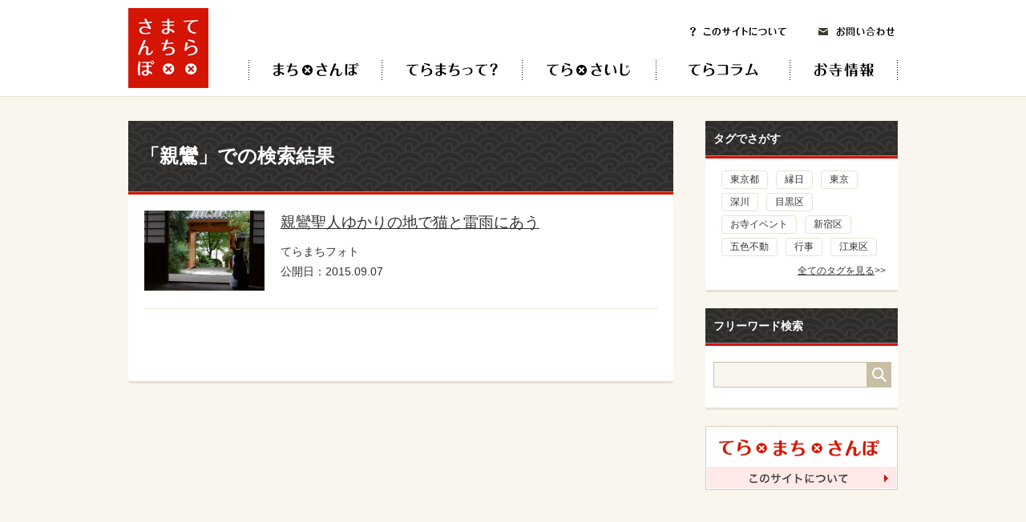

--- FILE ---
content_type: text/html; charset=UTF-8
request_url: https://teramachisampo.com/tags/%E8%A6%AA%E9%B8%9E
body_size: 13899
content:
<!DOCTYPE html PUBLIC "-//W3C//DTD XHTML 1.0 Transitional//EN" "http://www.w3.org/TR/xhtml1/DTD/xhtml1-transitional.dtd">
<html lang="ja">
<head>
<title>親鸞 | タグ | てら×まち×さんぽ</title>
<meta name="description" content="">
<meta name="keywords" content="てら×まち×さんぽ,てらまち,寺町,寺社仏閣,寺,仏教,仏,散歩,法相宗,華厳宗,律宗,天台宗,真言宗,融通念仏宗,浄土宗,臨済宗,浄土真宗,曹洞宗,日蓮宗,時宗,黄檗宗">
<meta http-equiv="content-type" content="text/html; charset=UTF-8">
<meta http-equiv="content-language" content="ja">
<!--OGP-->
<meta property='og:locale' content='ja_JP'>
<meta property='fb:admins' content='1283377980'>
<meta property='og:type' content='website'>
<meta property='og:title' content='てら×まち×さんぽ'>
<meta property='og:url' content='https://teramachisampo.com'>
<meta property='og:description' content=''>
<meta property='og:site_name' content='てら×まち×さんぽ'>
<meta property="og:image" content="http://teramachisampo.com/wp/wp-content/themes/teramachisampo/img/logo.png">
<meta name="twitter:card" content="summary">
<meta name="twitter:creator" content="@sponge_kaz">
<meta name="twitter:domain" content="sponge.jp" />
<meta name="viewport" content="width=device-width,initial-scale=1">
<!--/OGP-->
<link rel="stylesheet" href="https://teramachisampo.com/wp/wp-content/themes/teramachisampo/css/bootstrap.min.css" type="text/css" />
<link rel="stylesheet" href="https://teramachisampo.com/wp/wp-content/themes/teramachisampo/css/slick-theme.css" type="text/css" />
<link rel="stylesheet" href="https://teramachisampo.com/wp/wp-content/themes/teramachisampo/css/slick.css" type="text/css" />
<link rel="stylesheet" href="https://teramachisampo.com/wp/wp-content/themes/teramachisampo/css/cmn.css" type="text/css" />
<script src="https://teramachisampo.com/wp/wp-content/themes/teramachisampo/js/jquery.min.js"></script>
<script src="https://teramachisampo.com/wp/wp-content/themes/teramachisampo/js/jquery.slide.js"></script>
<script src="https://teramachisampo.com/wp/wp-content/themes/teramachisampo/js/jquery.tile.js"></script>
<script src="https://teramachisampo.com/wp/wp-content/themes/teramachisampo/js/jquery.rollover.js"></script>
<script src="https://teramachisampo.com/wp/wp-content/themes/teramachisampo/js/jquery.smoothscroll.js"></script>
<script src="https://teramachisampo.com/wp/wp-content/themes/teramachisampo/js/bootstrap.min.js"></script>
<script src="https://teramachisampo.com/wp/wp-content/themes/teramachisampo/js/slick.min.js"></script>
<script src="https://teramachisampo.com/wp/wp-content/themes/teramachisampo/js/cmn.js"></script>
<link rel='dns-prefetch' href='//s.w.org' />
<link rel="alternate" type="application/rss+xml" title="てら×まち×さんぽ &raquo; 親鸞 タグ のフィード" href="https://teramachisampo.com/photo/tags/%e8%a6%aa%e9%b8%9e/feed" />
		<script type="text/javascript">
			window._wpemojiSettings = {"baseUrl":"https:\/\/s.w.org\/images\/core\/emoji\/11.2.0\/72x72\/","ext":".png","svgUrl":"https:\/\/s.w.org\/images\/core\/emoji\/11.2.0\/svg\/","svgExt":".svg","source":{"concatemoji":"https:\/\/teramachisampo.com\/wp\/wp-includes\/js\/wp-emoji-release.min.js?ver=5.1.19"}};
			!function(e,a,t){var n,r,o,i=a.createElement("canvas"),p=i.getContext&&i.getContext("2d");function s(e,t){var a=String.fromCharCode;p.clearRect(0,0,i.width,i.height),p.fillText(a.apply(this,e),0,0);e=i.toDataURL();return p.clearRect(0,0,i.width,i.height),p.fillText(a.apply(this,t),0,0),e===i.toDataURL()}function c(e){var t=a.createElement("script");t.src=e,t.defer=t.type="text/javascript",a.getElementsByTagName("head")[0].appendChild(t)}for(o=Array("flag","emoji"),t.supports={everything:!0,everythingExceptFlag:!0},r=0;r<o.length;r++)t.supports[o[r]]=function(e){if(!p||!p.fillText)return!1;switch(p.textBaseline="top",p.font="600 32px Arial",e){case"flag":return s([55356,56826,55356,56819],[55356,56826,8203,55356,56819])?!1:!s([55356,57332,56128,56423,56128,56418,56128,56421,56128,56430,56128,56423,56128,56447],[55356,57332,8203,56128,56423,8203,56128,56418,8203,56128,56421,8203,56128,56430,8203,56128,56423,8203,56128,56447]);case"emoji":return!s([55358,56760,9792,65039],[55358,56760,8203,9792,65039])}return!1}(o[r]),t.supports.everything=t.supports.everything&&t.supports[o[r]],"flag"!==o[r]&&(t.supports.everythingExceptFlag=t.supports.everythingExceptFlag&&t.supports[o[r]]);t.supports.everythingExceptFlag=t.supports.everythingExceptFlag&&!t.supports.flag,t.DOMReady=!1,t.readyCallback=function(){t.DOMReady=!0},t.supports.everything||(n=function(){t.readyCallback()},a.addEventListener?(a.addEventListener("DOMContentLoaded",n,!1),e.addEventListener("load",n,!1)):(e.attachEvent("onload",n),a.attachEvent("onreadystatechange",function(){"complete"===a.readyState&&t.readyCallback()})),(n=t.source||{}).concatemoji?c(n.concatemoji):n.wpemoji&&n.twemoji&&(c(n.twemoji),c(n.wpemoji)))}(window,document,window._wpemojiSettings);
		</script>
		<style type="text/css">
img.wp-smiley,
img.emoji {
	display: inline !important;
	border: none !important;
	box-shadow: none !important;
	height: 1em !important;
	width: 1em !important;
	margin: 0 .07em !important;
	vertical-align: -0.1em !important;
	background: none !important;
	padding: 0 !important;
}
</style>
	<link rel='stylesheet' id='wp-block-library-css'  href='https://teramachisampo.com/wp/wp-includes/css/dist/block-library/style.min.css?ver=5.1.19' type='text/css' media='all' />
<link rel='stylesheet' id='wp-paginate-css'  href='https://teramachisampo.com/wp/wp-content/plugins/wp-paginate/wp-paginate.css?ver=1.2.4' type='text/css' media='screen' />
<link rel='https://api.w.org/' href='https://teramachisampo.com/wp-json/' />
<link rel="EditURI" type="application/rsd+xml" title="RSD" href="https://teramachisampo.com/wp/xmlrpc.php?rsd" />
<link rel="wlwmanifest" type="application/wlwmanifest+xml" href="https://teramachisampo.com/wp/wp-includes/wlwmanifest.xml" /> 
<meta name="generator" content="WordPress 5.1.19" />
</head>
<body>
<script>
  (function(i,s,o,g,r,a,m){i['GoogleAnalyticsObject']=r;i[r]=i[r]||function(){
  (i[r].q=i[r].q||[]).push(arguments)},i[r].l=1*new Date();a=s.createElement(o),
  m=s.getElementsByTagName(o)[0];a.async=1;a.src=g;m.parentNode.insertBefore(a,m)
  })(window,document,'script','//www.google-analytics.com/analytics.js','ga');

  ga('create', 'UA-52687217-1', 'auto');
  ga('send', 'pageview');

</script>
<div id="fb-root"></div>
<script>(function(d, s, id) {
  var js, fjs = d.getElementsByTagName(s)[0];
  if (d.getElementById(id)) return;
  js = d.createElement(s); js.id = id;
  js.src = "//connect.facebook.net/ja_JP/sdk.js#xfbml=1&appId=155515467966783&version=v2.0";
  fjs.parentNode.insertBefore(js, fjs);
}(document, 'script', 'facebook-jssdk'));</script>

<!--Header-->
<div class="navbar navbar-default" role="navigation">
    <div class="container">
	    <a href="https://teramachisampo.com/" class="logo"><img src="https://teramachisampo.com/wp/wp-content/themes/teramachisampo/img/logo.png" alt="てら×まち×さんぽ"></a>
        <div class="navbar-header">
            <button type="button" class="navbar-toggle" data-toggle="collapse" data-target=".navbar-collapse">
                <span class="sr-only">Toggle navigation</span>
		<span class="icon-bar top-bar"></span>
		<span class="icon-bar middle-bar"></span>
		<span class="icon-bar bottom-bar"></span>
            </button>
        </div>
		
        <div class="nav_unit collapse navbar-collapse"> 
            <ul class="nav navbar-nav">
                <li class="machisampo"><a href="https://teramachisampo.com/machisampo">てら×まち×さんぽ</a></li>
                <li class="teramachi"><a href="https://teramachisampo.com/teramachi"">てらまちって？</a></li>
                <li class="terasaiji"><a href="https://teramachisampo.com/terasaiji">てら×さいじ</a></li>
                <li class="bukkyo"><a href="https://teramachisampo.com/bukkyo">てらコラム</a></li>
                <li class="erasampo"><a href="https://teramachisampo.com/terasampo">お寺情報</a></li>
                <li class="about"><a href="https://teramachisampo.com/about">このサイトについて</a></li>
                <li class="privacy"><a href="https://teramachisampo.com/privacy">個人情報保護方針</a></li>
                <li class="contact"><a href="https://teramachisampo.com/contact">お問い合わせ</a></li>
            </ul>
        </div>
    </div>
</div>
<!--/Header-->


<!--Contents-->
<div class="contents">


<div class="inner cFix">

<!--Main-->
<div class="main">

<!--Head-->
<div class="cmnHead1">
<div class="inner">
<h2>「親鸞」での検索結果</h2>
</div>
</div>
<!--/Head-->

<div class="cmnBox1">

<div class="searchResult">

<!--Item-->
<div class="srItem1 cFix">
<p class="image">
<a href="https://teramachisampo.com/photo/detail/1694"><img src="https://teramachisampo.com/wp/wp-content/uploads/2015/09/20150904_林照寺猫-150x100.jpg" alt="親鸞聖人ゆかりの地で猫と雷雨にあう" width="150" height="100" class="over" />
</a></p>
<div class="srItem1Body">
<h3><a href="https://teramachisampo.com/photo/detail/1694">親鸞聖人ゆかりの地で猫と雷雨にあう</a></h3>
<p>てらまちフォト</p><p>公開日：2015.09.07</p>
</div>
</div>
<!--/Item-->

</div>

<!--Pagenation-->
<div class="pagenation"></div><!--/Pagenation-->

</div>

</div>
<!--/Main-->
		
<!--Side-->
<div class="side">
<!--Tags-->
<div class="sideBox1">
<h2 class="sideHead1">タグでさがす</h2>
<div class="cmnBox1">
<div class="sideTags">
<div class="sideTagsInner cFix">
<a href="https://teramachisampo.com/tags/%e6%9d%b1%e4%ba%ac%e9%83%bd">東京都</a>
<a href="https://teramachisampo.com/tags/%e7%b8%81%e6%97%a5">縁日</a>
<a href="https://teramachisampo.com/tags/%e6%9d%b1%e4%ba%ac">東京</a>
<a href="https://teramachisampo.com/tags/%e6%b7%b1%e5%b7%9d">深川</a>
<a href="https://teramachisampo.com/tags/%e7%9b%ae%e9%bb%92%e5%8c%ba">目黒区</a>
<a href="https://teramachisampo.com/tags/%e3%81%8a%e5%af%ba%e3%82%a4%e3%83%99%e3%83%b3%e3%83%88">お寺イベント</a>
<a href="https://teramachisampo.com/tags/%e6%96%b0%e5%ae%bf%e5%8c%ba">新宿区</a>
<a href="https://teramachisampo.com/tags/%e4%ba%94%e8%89%b2%e4%b8%8d%e5%8b%95">五色不動</a>
<a href="https://teramachisampo.com/tags/%e8%a1%8c%e4%ba%8b">行事</a>
<a href="https://teramachisampo.com/tags/%e6%b1%9f%e6%9d%b1%e5%8c%ba">江東区</a>
</div>
<p class="more"><a href="https://teramachisampo.com/tags/all">全てのタグを見る</a>&gt;&gt;</p>
</div>
</div>
</div>
<!--/Tags-->
<!--Search Word-->
<div class="sideBox1">
<h2 class="sideHead1">フリーワード検索</h2>
<div class="cmnBox1">
<div class="sideSearch">
<form action="" method="get" id="searchForm">
<div class="sideSearchBody">
<input type="text" name="s" class="sideSearchInput" value="" /><input type="submit" value="&nbsp;" class="sideSearchBtn" />
</div>
</form>
</div>
</div>
</div>
<script>
$(function(){
	$('#searchForm').submit(function(){
		$(this).attr('action', 'https://teramachisampo.com/');
	});
});
</script>
<!--/Search Word-->
<!--About-->
<div class="sideBox1">
<p><a href="https://teramachisampo.com/about"><img src="https://teramachisampo.com/wp/wp-content/themes/teramachisampo/img/sideAbout1.png" alt="てら×まち×さんぽ このサイトについて" width="240" height="80" class="over" /></a></p>
</div>
<!--/About-->
<!--Facebook-->
<div class="fb-like-box" data-href="https://www.facebook.com/teramachisampo" data-width="240" data-colorscheme="light" data-show-faces="true" data-header="true" data-stream="true" data-show-border="true"></div>
<!--/Facebook-->
</div>
<!--/Side-->

</div>
</div>
<!--/Contents-->

<!--Footer-->
<div class="footer">
<div class="inner">
<div class="cFix">
<p class="footerLogo"><a href="https://teramachisampo.com/"><img src="https://teramachisampo.com/wp/wp-content/themes/teramachisampo/img/logo.png" alt="てら×まち×さんぽ" width="100" height="100" class="over" /></a></p>
<div class="footerNav">
<ul class="gNav cFix">
<li><a href="https://teramachisampo.com/terasampo"><img src="https://teramachisampo.com/wp/wp-content/themes/teramachisampo/img/gNav4.png" alt="お寺情報" width="135" height="25" class="over" /></a></li>
<li><a href="https://teramachisampo.com/bukkyo"><img src="https://teramachisampo.com/wp/wp-content/themes/teramachisampo/img/gNav3.png" alt="てらコラム" width="167" height="25" class="over" /></a></li>
<li><a href="https://teramachisampo.com/terasaiji"><img src="https://teramachisampo.com/wp/wp-content/themes/teramachisampo/img/gNav5.png" alt="てら×さいじ" width="167" height="25" class="over" /></a></li>
<li><a href="https://teramachisampo.com/teramachi"><img src="https://teramachisampo.com/wp/wp-content/themes/teramachisampo/img/gNav2.png" alt="てらまちって？" width="175" height="25" class="over" /></a></li>
<li><a href="https://teramachisampo.com/machisampo"><img src="https://teramachisampo.com/wp/wp-content/themes/teramachisampo/img/gNav1.png" alt="まち×さんぽ" width="167" height="25" class="over" /></a></li>
</ul>
<p class="footerSubNav"><a href="https://teramachisampo.com/about">このサイトについて</a>　|　<a href="https://teramachisampo.com/privacy">個人情報保護方針</a>　|　<a href="https://teramachisampo.com/contact">お問い合わせ</a></p>
</div>
</div>
<p class="copyright">Copyright&copy; PLANNING NETWORK co.ltd. All Rights Reserved.</p>
</div>
</div>
<!--/Footer-->

<p class="pagetop"><a href="#header"><img src="https://teramachisampo.com/wp/wp-content/themes/teramachisampo/img/pagetop.png" alt="" width="50" height="50" class="over" /></a></p>

<script type='text/javascript' src='https://teramachisampo.com/wp/wp-includes/js/wp-embed.min.js?ver=5.1.19'></script>


</body>
</html>

--- FILE ---
content_type: application/javascript
request_url: https://teramachisampo.com/wp/wp-content/themes/teramachisampo/js/cmn.js
body_size: 774
content:
$(function() {
	var pagetop = $('.pagetop');	
	pagetop.hide();
	$(window).scroll(function () {
		if ($(this).scrollTop() > 400) {
			pagetop.fadeIn(200);
		} else {
			pagetop.fadeOut(200);
		}
	});
});

$(function(){
	$(".slide").fullWidthSlider({
		width:960,
		height:340,
		time:6000
	});
})

$(function(){
	$('.itemLists1 .cmnBox1').tile(2);
	$('.recommend .lists .head').tile(4);
});


//SP menu
$(function() {
	var isToggle = false;
	var scrollNum;
	
	$('.navbar-toggle').click(function () {
		$('.navbar').toggleClass('open');
		
		//back fix
		if(isToggle == false) {
			scrollNum = $(window).scrollTop();
			$('body').addClass('fixed').css({'top': -scrollNum});
			$('.navbar').css({'top': 0});
			isToggle = true;
		} else {
			$('body').removeClass('fixed').css({'top': 0});
			window.scrollTo( 0 , scrollNum );
			isToggle = false;
		}
	});
});


--- FILE ---
content_type: application/javascript
request_url: https://teramachisampo.com/wp/wp-content/themes/teramachisampo/js/jquery.slide.js
body_size: 3363
content:
/**
 *
 * jQuery Full-width Slider v1.0
 *
 *
 * under the MIT (http://www.opensource.org/licenses/mit-license.php) License.
 *
 * Copyright 2011 Toro_Unit(www.torounit.com) All rights reserved.
 *
 *
 */

(function($){
	$.fn.fullWidthSlider = function(options){

		//Default
		var defaults = {
			width:	960,
			height:	400,
			time:	5000,
			slideStage:	".stage",
			slideMember:"li",
			slideNavi:	".slideNavi",
			nav:true,
			mouseoverStop:true
		}
		var config = $.extend(defaults, options);
		
		$(this).css({overflow:"hidden",width:"100%",position:"relative",height:config.height});
		
		//現在の表示
		var current = 1;
	
		//DOM要素の取得
		$self = $(this);
		if($self.find(config.slideStage).length){
			$slideBox = $self.find(config.slideStage);
		}else{
			$slideBox = $self;
		}

		$slideNav = $self.find(config.slideStage);

	
		//見切れないように要素のコピー
		$slideList = $self.find(config.slideMember);
		$booby = $self.find(config.slideMember).length-2;

		$slideList.filter(":last").clone().prependTo($slideBox);
		$slideList.filter(":eq("+$booby+")").clone().prependTo($slideBox);
		$slideList.filter(":first").clone().appendTo($slideBox);		
		$slideList.filter(":eq(1)").clone().appendTo($slideBox);		

		//増えたので再取得
		$slideList = $self.find(config.slideMember);


		var windowWidth = $(window).width();
		$(window).resize(function(){
			windowWidth = $(window).width();
			$slideBox.css({marginLeft:config.width*(-current-1.5)+windowWidth*0.5});
		});

		//入れ物のCSS
		$slideBox.css({
			width:$slideList.length*config.width,
			height:config.height,
			overflow:"hidden",
			marginLeft:config.width*(-2.5)+windowWidth*0.5
		});
		
		//中身の方
		$slideList.css({
			width:config.width,
			height:config.height,
			float:"left"
		});
		
		
		//アニメーション
		var slide = function(target){

				if(target >= $slideList.length-3){
					target = 1;
					$slideBox.css({marginLeft:config.width*(-1.5)+windowWidth*0.5});
					
				}
				if(target < 1){
					target = $slideList.length-4;
					$slideBox.css({marginLeft:config.width*(-target-2.5)+windowWidth*0.5});
					
				}				
				$slideBox.stop().animate({marginLeft:config.width*(-target-1.5)+windowWidth*0.5});

				current = target;
		
		
		}

		
		//自動スクロール
		var timer;
		
		var setTimer = function(target){
			clearInterval(timer);
			timer = setInterval(function(){
				current += 1;
				slide(current);
			},config.time);
		}
		setTimer(current);
		





		
		if(config.nav){

			//sideNav
			$self.append('<a href="#" class="leftNav"></a>');
			$self.append('<a href="#" class="rightNav"></a>');
		
			$(".leftNav,.rightNav").css({
				display:"block",
				position:"absolute",
				width:config.width,
				height:config.height,
				top:0,
				zIndex:100
			}).click(function(){
				return false;
			});

			$(".leftNav").css({
				right:"50%",
				marginRight:config.width/2
			})

			$(".rightNav").css({
				left:"50%",
				marginLeft:config.width/2
			})


			$(".leftNav").click(function(){
				current = current-1;
				slide(current);
				setTimer(current);
			});

			$(".rightNav").click(function(){
				current = current+1;
				slide(current);
				setTimer(current);
			});
		
		
		}
		

		if(config.mouseoverStop){

			//スクロール停止
			$slideBox.mouseover(function(){
				clearInterval(timer);
			}).mouseout(function(){
				setTimer();
			});
		}
		
	
	}


})(jQuery);



